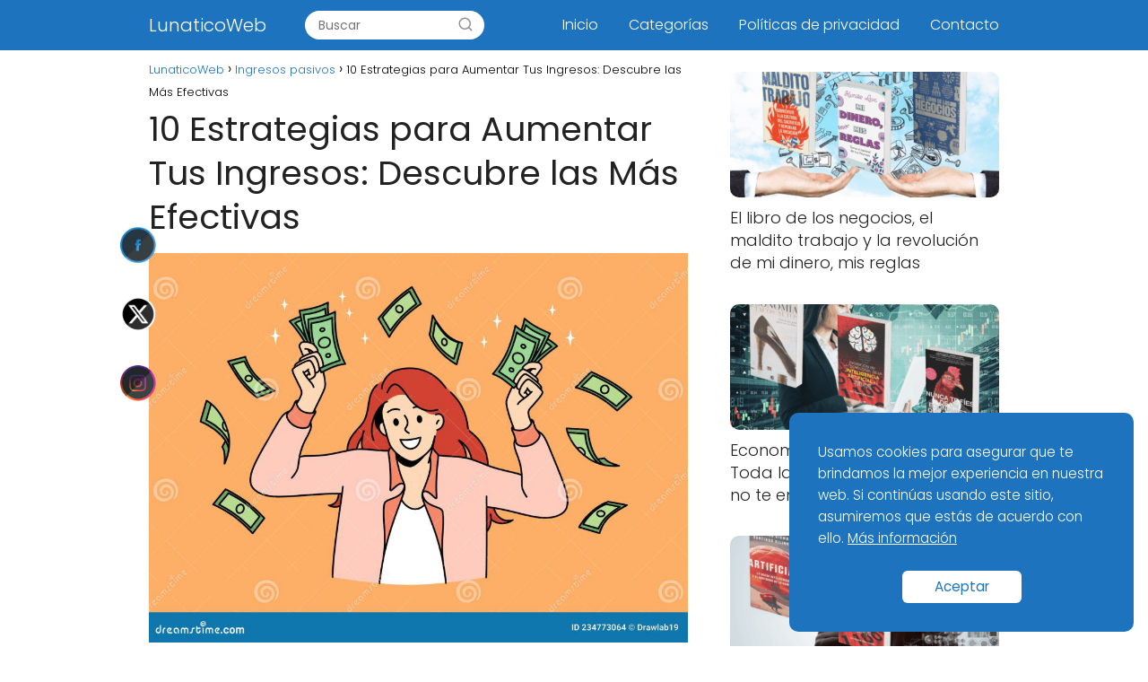

--- FILE ---
content_type: text/html; charset=utf-8
request_url: https://www.google.com/recaptcha/api2/aframe
body_size: 268
content:
<!DOCTYPE HTML><html><head><meta http-equiv="content-type" content="text/html; charset=UTF-8"></head><body><script nonce="8YSNSJie7HO_r0XfB9FU6Q">/** Anti-fraud and anti-abuse applications only. See google.com/recaptcha */ try{var clients={'sodar':'https://pagead2.googlesyndication.com/pagead/sodar?'};window.addEventListener("message",function(a){try{if(a.source===window.parent){var b=JSON.parse(a.data);var c=clients[b['id']];if(c){var d=document.createElement('img');d.src=c+b['params']+'&rc='+(localStorage.getItem("rc::a")?sessionStorage.getItem("rc::b"):"");window.document.body.appendChild(d);sessionStorage.setItem("rc::e",parseInt(sessionStorage.getItem("rc::e")||0)+1);localStorage.setItem("rc::h",'1769125648020');}}}catch(b){}});window.parent.postMessage("_grecaptcha_ready", "*");}catch(b){}</script></body></html>